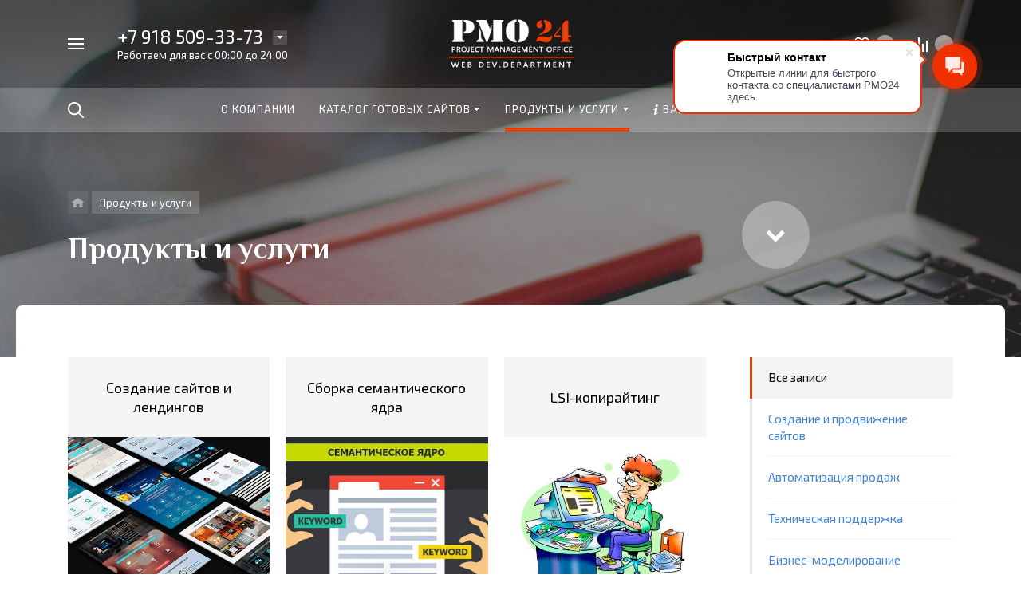

--- FILE ---
content_type: image/svg+xml
request_url: http://pmo24.ru/bitrix/templates/concept_phoenix_s1/images/svg/blog_case.svg
body_size: 2425
content:
<?xml version="1.0" encoding="UTF-8" standalone="no"?>
<!DOCTYPE svg PUBLIC "-//W3C//DTD SVG 1.1//EN" "http://www.w3.org/Graphics/SVG/1.1/DTD/svg11.dtd">
<svg version="1.1" xmlns="http://www.w3.org/2000/svg" xmlns:xlink="http://www.w3.org/1999/xlink" preserveAspectRatio="xMidYMid meet" viewBox="0 0 17 15" width="17" height="15"><defs><path d="M15.97 3C16.54 3 17 3.46 17 4.03C17 6.22 17 11.77 17 13.97C17 14.54 16.54 15 15.97 15C12.77 15 4.22 15 1.03 15C0.46 15 0 14.54 0 13.97C0 11.77 0 6.22 0 4.03C0 3.46 0.46 3 1.03 3C4.22 3 12.77 3 15.97 3Z" id="a2KVVyLu2x"></path><clipPath id="clipcQ6g4A69f"><use xlink:href="#a2KVVyLu2x" opacity="1"></use></clipPath><path d="M11.57 0C11.81 0 12 0.19 12 0.43C12 1.34 12 3.66 12 4.57C12 4.81 11.81 5 11.57 5C10.26 5 6.74 5 5.43 5C5.19 5 5 4.81 5 4.57C5 3.66 5 1.34 5 0.43C5 0.19 5.19 0 5.43 0C6.74 0 10.26 0 11.57 0Z" id="acW5x56C3"></path><clipPath id="clipd21SKzlzyF"><use xlink:href="#acW5x56C3" opacity="1"></use></clipPath><path d="" id="apAjo7uUQ"></path><path d="M1 7L16 7L16 8L1 8L1 7Z" id="ffv6YeLVf"></path><clipPath id="clipc18gfPapb2"><use xlink:href="#ffv6YeLVf" opacity="1"></use></clipPath><path d="M7 8L10 8L10 9L7 9L7 8Z" id="a2eQBhG6bS"></path><clipPath id="clipc1fdQcFEgV"><use xlink:href="#a2eQBhG6bS" opacity="1"></use></clipPath></defs><g><g><g><use xlink:href="#a2KVVyLu2x" opacity="1" fill="#675353" fill-opacity="0"></use><g clip-path="url(#clipcQ6g4A69f)"><use xlink:href="#a2KVVyLu2x" opacity="1" fill-opacity="0" stroke="#000000" stroke-width="4" stroke-opacity="1"></use></g></g><g><use xlink:href="#acW5x56C3" opacity="1" fill="#675353" fill-opacity="0"></use><g clip-path="url(#clipd21SKzlzyF)"><use xlink:href="#acW5x56C3" opacity="1" fill-opacity="0" stroke="#000000" stroke-width="4" stroke-opacity="1"></use></g></g><g><g><use xlink:href="#apAjo7uUQ" opacity="1" fill-opacity="0" stroke="#000000" stroke-width="1" stroke-opacity="1"></use></g></g><g><use xlink:href="#ffv6YeLVf" opacity="1" fill="#675353" fill-opacity="0"></use><g clip-path="url(#clipc18gfPapb2)"><use xlink:href="#ffv6YeLVf" opacity="1" fill-opacity="0" stroke="#000000" stroke-width="2" stroke-opacity="1"></use></g></g><g><use xlink:href="#a2eQBhG6bS" opacity="1" fill="#675353" fill-opacity="0"></use><g clip-path="url(#clipc1fdQcFEgV)"><use xlink:href="#a2eQBhG6bS" opacity="1" fill-opacity="0" stroke="#000000" stroke-width="2" stroke-opacity="1"></use></g></g></g></g></svg>

--- FILE ---
content_type: image/svg+xml
request_url: http://pmo24.ru/bitrix/templates/concept_phoenix_s1/images/svg/blog_text.svg
body_size: 807
content:
<?xml version="1.0" encoding="UTF-8" standalone="no"?>
<!DOCTYPE svg PUBLIC "-//W3C//DTD SVG 1.1//EN" "http://www.w3.org/Graphics/SVG/1.1/DTD/svg11.dtd">
<svg version="1.1" xmlns="http://www.w3.org/2000/svg" xmlns:xlink="http://www.w3.org/1999/xlink" preserveAspectRatio="xMidYMid meet" viewBox="0 0 17 12" width="17" height="12"><defs><path d="M0 0L17 0L17 2L0 2L0 0Z" id="b3JC4UQ957"></path><path d="M0 5L17 5L17 7L0 7L0 5Z" id="drM0xpjEW"></path><path d="M0 10L12 10L12 12L0 12L0 10Z" id="b2Q6WypF1f"></path></defs><g><g><g><use xlink:href="#b3JC4UQ957" opacity="1" fill="#000000" fill-opacity="0.97"></use></g><g><use xlink:href="#drM0xpjEW" opacity="1" fill="#000000" fill-opacity="0.97"></use></g><g><use xlink:href="#b2Q6WypF1f" opacity="1" fill="#000000" fill-opacity="0.97"></use></g></g></g></svg>